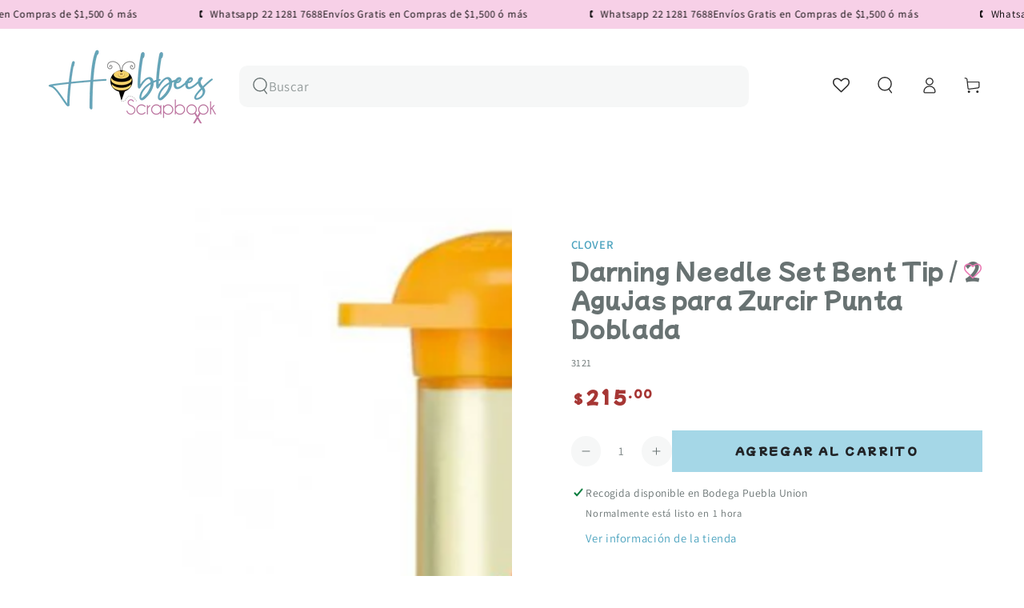

--- FILE ---
content_type: text/javascript; charset=utf-8
request_url: https://www.hobbees.com.mx/products/darning-needle-set-bent-tip-juego-de-agujas-para-zurcir-punta-doblada.js
body_size: 622
content:
{"id":4770347384911,"title":"Darning Needle Set Bent Tip \/ 2 Agujas para Zurcir Punta Doblada","handle":"darning-needle-set-bent-tip-juego-de-agujas-para-zurcir-punta-doblada","description":"\u003cp\u003e\u003cspan\u003eEstas agujas son perfectas para coser partes individuales de tu proyecto o coser en cabos sueltos. \u003c\/span\u003e\u003c\/p\u003e\n\u003cp\u003e\u003cspan\u003eLa punta curvada de la aguja hace que enganchar sea muy fácil.\u003c\/span\u003e\u003cbr\u003e\u003cspan\u003eLas agujas son ideales para deslizarse entre tela, hilos o cintas sin dividirlos.\u003c\/span\u003e\u003cbr\u003e\u003cspan\u003e\u003c\/span\u003e\u003c\/p\u003e\n\u003cp\u003e\u003cspan\u003eUtilízalo con lana, algodón bordado grueso, cintas sobre lienzo o telas de malla abierta.\u003c\/span\u003e\u003cbr\u003e\u003cspan\u003eTambién se usa en el trabajo de cinta para evitar el enganche.\u003c\/span\u003e\u003cbr\u003e\u003cspan\u003e\u003c\/span\u003e\u003c\/p\u003e\n\u003cp\u003e\u003cstrong\u003eEl paquete contiene:\u003c\/strong\u003e\u003c\/p\u003e\n\u003cul\u003e\n\u003cli\u003e\u003cspan\u003e2 Agujas No.15 \u003c\/span\u003e\u003c\/li\u003e\n\u003cli\u003e\u003cspan\u003e1 Aguja No.17\u003c\/span\u003e\u003c\/li\u003e\n\u003cli\u003e\u003cspan\u003e1 Práctico estuche de transporte con un tornillo en la tapa que almacena las agujas cuidadosamente.\u003c\/span\u003e\u003c\/li\u003e\n\u003c\/ul\u003e","published_at":"2020-08-23T11:55:11-05:00","created_at":"2020-08-20T16:02:51-05:00","vendor":"Clover","type":"Tejido","tags":["aguja","arreglo","coser","costura","crochet","tejer","tejido","zucir"],"price":21500,"price_min":21500,"price_max":21500,"available":true,"price_varies":false,"compare_at_price":null,"compare_at_price_min":0,"compare_at_price_max":0,"compare_at_price_varies":false,"variants":[{"id":32534112895055,"title":"Default Title","option1":"Default Title","option2":null,"option3":null,"sku":"3121","requires_shipping":true,"taxable":true,"featured_image":null,"available":true,"name":"Darning Needle Set Bent Tip \/ 2 Agujas para Zurcir Punta Doblada","public_title":null,"options":["Default Title"],"price":21500,"weight":0,"compare_at_price":null,"inventory_quantity":2,"inventory_management":"shopify","inventory_policy":"deny","barcode":"051221356322","requires_selling_plan":false,"selling_plan_allocations":[]}],"images":["\/\/cdn.shopify.com\/s\/files\/1\/1264\/0529\/products\/Nuevoproyecto-2020-08-20T152917.191.jpg?v=1597957373","\/\/cdn.shopify.com\/s\/files\/1\/1264\/0529\/products\/Nuevoproyecto-2020-08-20T153037.377.jpg?v=1597957373","\/\/cdn.shopify.com\/s\/files\/1\/1264\/0529\/products\/Nuevoproyecto-2020-08-20T153001.554.jpg?v=1597957373","\/\/cdn.shopify.com\/s\/files\/1\/1264\/0529\/products\/Nuevoproyecto-2020-08-20T152811.669.jpg?v=1597957373"],"featured_image":"\/\/cdn.shopify.com\/s\/files\/1\/1264\/0529\/products\/Nuevoproyecto-2020-08-20T152917.191.jpg?v=1597957373","options":[{"name":"Title","position":1,"values":["Default Title"]}],"url":"\/products\/darning-needle-set-bent-tip-juego-de-agujas-para-zurcir-punta-doblada","media":[{"alt":"Darning Needle Set Bent Tip \/ 2 Agujas para Zurcir Punta Doblada Tejido Clover","id":7689907273807,"position":1,"preview_image":{"aspect_ratio":1.0,"height":1000,"width":1000,"src":"https:\/\/cdn.shopify.com\/s\/files\/1\/1264\/0529\/products\/Nuevoproyecto-2020-08-20T152917.191.jpg?v=1597957373"},"aspect_ratio":1.0,"height":1000,"media_type":"image","src":"https:\/\/cdn.shopify.com\/s\/files\/1\/1264\/0529\/products\/Nuevoproyecto-2020-08-20T152917.191.jpg?v=1597957373","width":1000},{"alt":"Darning Needle Set Bent Tip \/ 2 Agujas para Zurcir Punta Doblada Tejido Clover","id":7689907306575,"position":2,"preview_image":{"aspect_ratio":1.0,"height":1000,"width":1000,"src":"https:\/\/cdn.shopify.com\/s\/files\/1\/1264\/0529\/products\/Nuevoproyecto-2020-08-20T153037.377.jpg?v=1597957373"},"aspect_ratio":1.0,"height":1000,"media_type":"image","src":"https:\/\/cdn.shopify.com\/s\/files\/1\/1264\/0529\/products\/Nuevoproyecto-2020-08-20T153037.377.jpg?v=1597957373","width":1000},{"alt":"Darning Needle Set Bent Tip \/ 2 Agujas para Zurcir Punta Doblada Tejido Clover","id":7689907339343,"position":3,"preview_image":{"aspect_ratio":1.0,"height":1000,"width":1000,"src":"https:\/\/cdn.shopify.com\/s\/files\/1\/1264\/0529\/products\/Nuevoproyecto-2020-08-20T153001.554.jpg?v=1597957373"},"aspect_ratio":1.0,"height":1000,"media_type":"image","src":"https:\/\/cdn.shopify.com\/s\/files\/1\/1264\/0529\/products\/Nuevoproyecto-2020-08-20T153001.554.jpg?v=1597957373","width":1000},{"alt":"Darning Needle Set Bent Tip \/ 2 Agujas para Zurcir Punta Doblada Tejido Clover","id":7689907372111,"position":4,"preview_image":{"aspect_ratio":1.0,"height":1000,"width":1000,"src":"https:\/\/cdn.shopify.com\/s\/files\/1\/1264\/0529\/products\/Nuevoproyecto-2020-08-20T152811.669.jpg?v=1597957373"},"aspect_ratio":1.0,"height":1000,"media_type":"image","src":"https:\/\/cdn.shopify.com\/s\/files\/1\/1264\/0529\/products\/Nuevoproyecto-2020-08-20T152811.669.jpg?v=1597957373","width":1000}],"requires_selling_plan":false,"selling_plan_groups":[]}